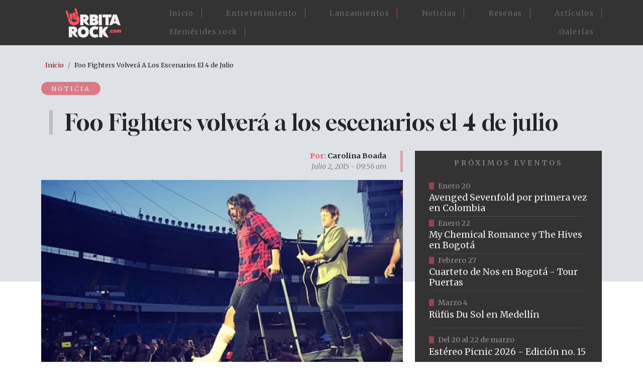

--- FILE ---
content_type: text/html; charset=UTF-8
request_url: https://orbitarock.com/2015/bandas-internacionales/foo-fighters-volvera-a-los-escenarios-el-4-de-julio
body_size: 8099
content:

<!DOCTYPE html>
<html lang="es" dir="ltr" prefix="og: https://ogp.me/ns#" class="h-100">
  <head>
    <meta charset="utf-8" />
<meta name="description" content="Por medio de sus redes sociales la agrupación estadounidense Foo Fighters anunció que volverá a los escenarios el próximo sábado 4 de Julio en Washington, y continuará con su gira por Estados Unidos tal como estaba programado." />
<meta name="abstract" content="Por medio de sus redes sociales la agrupación estadounidense Foo Fighters anunció que volverá a los escenarios el próximo sábado 4 de Julio en Washington, y continuará con su gira por Estados Unidos tal como estaba programado." />
<meta name="keywords" content="Foo Fighters" />
<link rel="canonical" href="https://orbitarock.com/2015/bandas-internacionales/foo-fighters-volvera-a-los-escenarios-el-4-de-julio" />
<meta name="robots" content="index, follow" />
<meta property="og:site_name" content="Orbitarock.com" />
<meta property="og:type" content="Noticia" />
<meta property="og:url" content="https://orbitarock.com/2015/bandas-internacionales/foo-fighters-volvera-a-los-escenarios-el-4-de-julio" />
<meta property="og:title" content="Foo Fighters volverá a los escenarios el 4 de julio" />
<meta property="og:description" content="Por medio de sus redes sociales la agrupación estadounidense Foo Fighters anunció que volverá a los escenarios el próximo sábado 4 de Julio en Washington, y continuará con su gira por Estados Unidos tal como estaba programado." />
<meta property="og:image" content="https://orbitarock.com/sites/default/files/articles2014/foo_fighters_break_leg.jpg" />
<meta name="twitter:card" content="summary_large_image" />
<meta name="twitter:description" content="Por medio de sus redes sociales la agrupación estadounidense Foo Fighters anunció que volverá a los escenarios el próximo sábado 4 de Julio en Washington, y continuará con su gira por Estados Unidos tal como estaba programado." />
<meta name="twitter:site" content="@orbitarock" />
<meta name="twitter:title" content="Foo Fighters volverá a los escenarios el 4 de julio" />
<meta name="twitter:creator" content="@orbitarock" />
<meta name="Generator" content="Drupal 10 (https://www.drupal.org)" />
<meta name="MobileOptimized" content="width" />
<meta name="HandheldFriendly" content="true" />
<meta name="viewport" content="width=device-width, initial-scale=1.0" />
<script type="application/ld+json">{
    "@context": "https://schema.org",
    "@graph": [
        {
            "@type": "NewsArticle",
            "headline": "▷ Foo Fighters volverá a los escenarios el 4 de julio",
            "name": "▷ Foo Fighters volverá a los escenarios el 4 de julio",
            "description": "Por medio de sus redes sociales la agrupación estadounidense Foo Fighters anunció que volverá a los escenarios el próximo sábado 4 de Julio en Washington, y continuará con su gira por Estados Unidos tal como estaba programado.",
            "image": {
                "@type": "ImageObject",
                "url": "/sites/default/files/articles2014/foo_fighters_break_leg.jpg"
            },
            "datePublished": "Jue, 02/07/2015 - 09:56",
            "dateModified": "Jue, 02/07/2015 - 09:56",
            "isAccessibleForFree": "True",
            "author": {
                "@type": "Person",
                "name": "Carolina Boada"
            },
            "publisher": {
                "@type": "Organization",
                "name": "Orbitarock.com",
                "logo": {
                    "@type": "ImageObject",
                    "url": "https://orbitarock.com/themes/custom/orbita2023/logo.png"
                }
            }
        }
    ]
}</script>

    <title>▷ Foo Fighters volverá a los escenarios el 4 de julio | Orbitarock</title>
    <link rel="shortcut icon" href="/sites/default/files/favicon.ico.png" type="image/png" />
    <link rel="stylesheet" media="all" href="/core/themes/stable9/css/system/components/align.module.css?t6o67u" />
<link rel="stylesheet" media="all" href="/core/themes/stable9/css/system/components/fieldgroup.module.css?t6o67u" />
<link rel="stylesheet" media="all" href="/core/themes/stable9/css/system/components/container-inline.module.css?t6o67u" />
<link rel="stylesheet" media="all" href="/core/themes/stable9/css/system/components/clearfix.module.css?t6o67u" />
<link rel="stylesheet" media="all" href="/core/themes/stable9/css/system/components/details.module.css?t6o67u" />
<link rel="stylesheet" media="all" href="/core/themes/stable9/css/system/components/hidden.module.css?t6o67u" />
<link rel="stylesheet" media="all" href="/core/themes/stable9/css/system/components/item-list.module.css?t6o67u" />
<link rel="stylesheet" media="all" href="/core/themes/stable9/css/system/components/js.module.css?t6o67u" />
<link rel="stylesheet" media="all" href="/core/themes/stable9/css/system/components/nowrap.module.css?t6o67u" />
<link rel="stylesheet" media="all" href="/core/themes/stable9/css/system/components/position-container.module.css?t6o67u" />
<link rel="stylesheet" media="all" href="/core/themes/stable9/css/system/components/reset-appearance.module.css?t6o67u" />
<link rel="stylesheet" media="all" href="/core/themes/stable9/css/system/components/resize.module.css?t6o67u" />
<link rel="stylesheet" media="all" href="/core/themes/stable9/css/system/components/system-status-counter.css?t6o67u" />
<link rel="stylesheet" media="all" href="/core/themes/stable9/css/system/components/system-status-report-counters.css?t6o67u" />
<link rel="stylesheet" media="all" href="/core/themes/stable9/css/system/components/system-status-report-general-info.css?t6o67u" />
<link rel="stylesheet" media="all" href="/core/themes/stable9/css/system/components/tablesort.module.css?t6o67u" />
<link rel="stylesheet" media="all" href="/core/themes/stable9/css/views/views.module.css?t6o67u" />
<link rel="stylesheet" media="all" href="/modules/contrib/ckeditor_accordion/css/accordion.frontend.css?t6o67u" />
<link rel="stylesheet" media="all" href="https://use.fontawesome.com/releases/v6.4.0/css/all.css" />
<link rel="stylesheet" media="all" href="https://use.fontawesome.com/releases/v6.4.0/css/v4-shims.css" />
<link rel="stylesheet" media="all" href="/core/themes/stable9/css/core/assets/vendor/normalize-css/normalize.css?t6o67u" />
<link rel="stylesheet" media="all" href="/themes/contrib/bootstrap5/css/components/action-links.css?t6o67u" />
<link rel="stylesheet" media="all" href="/themes/contrib/bootstrap5/css/components/breadcrumb.css?t6o67u" />
<link rel="stylesheet" media="all" href="/themes/contrib/bootstrap5/css/components/container-inline.css?t6o67u" />
<link rel="stylesheet" media="all" href="/themes/contrib/bootstrap5/css/components/details.css?t6o67u" />
<link rel="stylesheet" media="all" href="/themes/contrib/bootstrap5/css/components/exposed-filters.css?t6o67u" />
<link rel="stylesheet" media="all" href="/themes/contrib/bootstrap5/css/components/field.css?t6o67u" />
<link rel="stylesheet" media="all" href="/themes/contrib/bootstrap5/css/components/form.css?t6o67u" />
<link rel="stylesheet" media="all" href="/themes/contrib/bootstrap5/css/components/icons.css?t6o67u" />
<link rel="stylesheet" media="all" href="/themes/contrib/bootstrap5/css/components/inline-form.css?t6o67u" />
<link rel="stylesheet" media="all" href="/themes/contrib/bootstrap5/css/components/item-list.css?t6o67u" />
<link rel="stylesheet" media="all" href="/themes/contrib/bootstrap5/css/components/links.css?t6o67u" />
<link rel="stylesheet" media="all" href="/themes/contrib/bootstrap5/css/components/menu.css?t6o67u" />
<link rel="stylesheet" media="all" href="/themes/contrib/bootstrap5/css/components/more-link.css?t6o67u" />
<link rel="stylesheet" media="all" href="/themes/contrib/bootstrap5/css/components/pager.css?t6o67u" />
<link rel="stylesheet" media="all" href="/themes/contrib/bootstrap5/css/components/tabledrag.css?t6o67u" />
<link rel="stylesheet" media="all" href="/themes/contrib/bootstrap5/css/components/tableselect.css?t6o67u" />
<link rel="stylesheet" media="all" href="/themes/contrib/bootstrap5/css/components/tablesort.css?t6o67u" />
<link rel="stylesheet" media="all" href="/themes/contrib/bootstrap5/css/components/textarea.css?t6o67u" />
<link rel="stylesheet" media="all" href="/themes/contrib/bootstrap5/css/components/ui-dialog.css?t6o67u" />
<link rel="stylesheet" media="all" href="/themes/contrib/bootstrap5/css/components/messages.css?t6o67u" />
<link rel="stylesheet" media="all" href="/themes/contrib/bootstrap5/css/style.css?t6o67u" />
<link rel="stylesheet" media="all" href="/themes/contrib/bootstrap5/dist/icons/1.11.0/font/bootstrap-icons.css?t6o67u" />
<link rel="stylesheet" media="all" href="/themes/custom/orbita2023/css/style.css?t6o67u" />
<link rel="stylesheet" media="all" href="/themes/custom/orbita2023/css/estilosM.css?t6o67u" />

    
  </head>
  
   <script>
    
	  (function(i,s,o,g,r,a,m){i['GoogleAnalyticsObject']=r;i[r]=i[r]||function(){
	  (i[r].q=i[r].q||[]).push(arguments)},i[r].l=1*new Date();a=s.createElement(o),
	  m=s.getElementsByTagName(o)[0];a.async=1;a.src=g;m.parentNode.insertBefore(a,m)
	  })(window,document,'script','https://www.google-analytics.com/analytics.js','ga');
	  ga('create', 'UA-3599876-8', 'auto');
	  ga('send', 'pageview');
	</script>

    <script async src="https://pagead2.googlesyndication.com/pagead/js/adsbygoogle.js?client=ca-pub-1712522659803458"
     crossorigin="anonymous"></script>
     
  <body class="path-node page-node-type-article   d-flex flex-column h-100">
        <div class="visually-hidden-focusable skip-link p-3 container">
      <a href="#main-content" class="p-2">
        Pasar al contenido principal
      </a>
    </div>
    
      <div class="dialog-off-canvas-main-canvas d-flex flex-column h-100" data-off-canvas-main-canvas>
    

<header>
  

    <nav class="navbar navbar-expand-lg navbar-dark text-light bg-dark">
    <div class="container d-flex">
        <div class="region region-nav-branding">
    <div id="block-orbita2023-branding" class="px-5 block block-system block-system-branding-block">
  
    
  <div class="navbar-brand d-flex align-items-center">

    <a href="/" title="Inicio" rel="home" class="site-logo d-block">
    <img src="/sites/default/files/logo-orbitarock.png" alt="Inicio" />
  </a>
  
  <div>
    
      </div>
</div>
</div>

  </div>


      <button class="navbar-toggler collapsed" type="button" data-bs-toggle="collapse"
              data-bs-target="#navbarSupportedContent" aria-controls="navbarSupportedContent"
              aria-expanded="false" aria-label="Toggle navigation">
        <span class="navbar-toggler-icon"></span>
      </button>

      <div class="collapse navbar-collapse justify-content-md-end" id="navbarSupportedContent">
          <div class="region region-nav-main">
    <nav role="navigation" aria-labelledby="block-orbita2023-main-navigation-menu" id="block-orbita2023-main-navigation" class="menu-home block block-menu navigation menu--main">
            
  <h5 class="visually-hidden" id="block-orbita2023-main-navigation-menu">Main navigation</h5>
  

        
            <ul data-block="nav_main" class="navbar-nav justify-content-end flex-wrap nav-level-0">
                    <li class="nav-item">
          <a href="/" class="nav-link" data-drupal-link-system-path="&lt;front&gt;">Inicio</a>
      </li>

                    <li class="nav-item">
          <a href="/entretenimiento" class="nav-link" data-drupal-link-system-path="node/7171">Entretenimiento</a>
      </li>

                    <li class="nav-item">
          <a href="/lanzamientos" class="nav-link" data-drupal-link-system-path="node/7173">Lanzamientos</a>
      </li>

                    <li class="nav-item">
          <a href="/noticia" class="nav-link" data-drupal-link-system-path="node/7168">Noticias</a>
      </li>

                    <li class="nav-item">
          <a href="/resenas" class="nav-link" data-drupal-link-system-path="node/7172">Reseñas</a>
      </li>

                    <li class="nav-item">
          <a href="/articulos" class="nav-link" data-drupal-link-system-path="node/7170">Artículos</a>
      </li>

                    <li class="nav-item">
          <a href="/efemerides-rock" class="nav-link" data-drupal-link-system-path="node/7175">Efemérides rock</a>
      </li>

                    <li class="nav-item">
          <a href="/galerias" class="nav-link" data-drupal-link-system-path="node/7176">Galerías</a>
      </li>

        </ul>
  



  </nav>

  </div>

        
      </div>
    </div>
  </nav>
  
</header>
<div class"container-fluid">            <div class="region region-fluido-superior">
    <div id="block-bloquefluidoheader" class="block block-block-content block-block-content792abf15-fdc6-4c83-b412-ceb709c96ee0">
  
    
      
            <div class="clearfix text-formatted field field--name-body field--type-text-with-summary field--label-hidden field__item"><div class="blheader-fluid">
</div></div>
      
  </div>

  </div>

 </div>
<main role="main">
  <a id="main-content" tabindex="-1"></a>
  
  
  

  <div class="container">
            <div class="region region-breadcrumb">
    <div id="block-orbita2023-breadcrumbs" class="container p-2 block block-system block-system-breadcrumb-block">
  
    
        <nav aria-label="breadcrumb">
    <h2 id="system-breadcrumb" class="visually-hidden">Sobrescribir enlaces de ayuda a la navegación</h2>
    <ol class="breadcrumb">
          <li class="breadcrumb-item">
                  <a href="/">Inicio</a>
              </li>
          <li class="breadcrumb-item">
                  Foo Fighters Volverá A Los Escenarios El 4 de Julio
              </li>
        </ol>
  </nav>

  </div>

  </div>

        <div class="row g-0">
            <div class="order-1 order-lg-2 col-12">
          <div class="region region-content">
    <div data-drupal-messages-fallback class="hidden"></div>
<div id="block-orbita2023-page-title" class="container block block-core block-page-title-block">
  
    
      
<h1><span class="field field--name-title field--type-string field--label-hidden">Foo Fighters volverá a los escenarios el 4 de julio</span>
</h1>


  </div>
<div id="block-orbita2023-content" class="block block-system block-system-main-block">
  
    
      <div data-history-node-id="4050" class="node node--type-article node--view-mode-full ds-1col clearfix">

  

  
<div  class="gnews1 col-12">
    
<div  class="label-art">
    
      <div class="field field--name-field-tipo-de-contenido field--type-entity-reference field--label-hidden field__items">
              <div class="field__item"><a href="/taxonomy/term/861" hreflang="es">Noticia</a></div>
          </div>
  
  </div>
            <div class="field field--name-node-title field--type-ds field--label-hidden field__item"><h1 class="tit-art">
  Foo Fighters volverá a los escenarios el 4 de julio
</h1>
</div>
      
  </div>
<div  class="gnews2 col-12 d-flex flex-wrap justify-content-between">
    
<div  class="gnews2-1 col-lg-8 col-md-9 col-12 row">
    
<div  class="gdate02 mb-3 row">
    
            <div class="field field--name-node-author field--type-ds field--label-hidden field__item">Carolina Boada</div>
      
            <div class="field field--name-node-post-date field--type-ds field--label-hidden field__item">Julio 2, 2015 - 09:56 am</div>
      
  </div>
            <div class="field field--name-field-image field--type-image field--label-hidden field__item">  <img loading="lazy" src="/sites/default/files/styles/830_ancho/public/articles2014/foo_fighters_break_leg.jpg.webp?itok=JtQPgThU" width="830" height="481" alt="Dave Grohl con su pierna rota en el concierto en Suecia el 12 de junio" title="Dave Grohl con su pierna rota en el concierto en Suecia el 12 de junio" class="img-fluid image-style-_30-ancho" />


</div>
      
<div  class="cont-art col-lg-9 col-md-10 col-12 mx-auto pt-lg-4 pt-md-3 pt-2">
    
            <div class="clearfix text-formatted field field--name-body field--type-text-with-summary field--label-hidden field__item"><p>Por medio de sus redes sociales la agrupación estadounidense <strong>Foo Fighters anunció que volverá a los escenarios el próximo sábado 4 de Julio</strong> en Washington, y continuará con su gira por Estados Unidos tal como estaba programado.</p>
<p><strong>Foo Fighters</strong> canceló algunas fechas de su gira europea, incluyendo su presentación como artista principal en el Festival Glastonbury el pasado 28 de junio, debido a que el pasado 12 de junio en el concierto que se realizaba en Gotemburgo (Suecia) <strong>Dave Grohl </strong>sufrió una caida del escenario y rompió su pierna. Aunque en silla de ruedas el artista terminó dicho concierto, posteriormente tuvo que mantenerse en recuperación.</p>
<p>Aquí el video en que <strong>Dave Grohl</strong> cae del escenario en Suecia mientras interpretaba "<em><strong>Monkey Wrench</strong></em>"</p>
<p style="text-align: center;">
<iframe src="http://www.youtube.com/embed/oCbszT0g52k" frameborder="0" width="425" height="350"></iframe></p>
</div>
      
  </div>
  <div class="field field--name-field-tags field--type-entity-reference field--label-inline clearfix">
    <div class="field__label">En esta nota</div>
          <div class="field__items">
              <div class="field__item"><a href="/foo-fighters" hreflang="es">Foo Fighters</a></div>
              </div>
      </div>

            <div class="field field--name-dynamic-block-fieldnode-bloque-contenidos-relacionados-i field--type-ds field--label-hidden field__item"><div class="views-element-container"><div class="my-4 vartrel view view-internas-contenido-relacionado view-id-internas_contenido_relacionado view-display-id-block_1 js-view-dom-id-6bddca0b7312323139d6644ebe438fcfeba405fbe2b97d5657bb4e85c3697aa7">
  
    
      
      <div class="view-content row">
          <div class="col-lg-6 col-md-6 col-12 mb-3 position-relative scale px-lg-2 px-md-2 px-0 views-row"><div class="views-field views-field-nothing"><span class="field-content"><div class="artrel01 d-flex">
<div class="col-6 position-relative artrel02">
<div class="position-absolute artrel-tp">Noticia</div>
<div class="w100 artrel-img overflow-hidden">  <a href="/noticia/black-pumas-colombia-2024" hreflang="es"><img loading="lazy" src="/sites/default/files/styles/225_x_150/public/images/black-pumas-colombia-2024.jpg.webp?itok=_bXqZD7-" width="225" height="150" alt="Black Pumas llega a Bogotá con su nuevo disco &quot;Chronicles of a Diamond&quot;" title="Black Pumas llega a Bogotá con su nuevo disco &quot;Chronicles of a Diamond&quot;" class="img-fluid image-style-_25-x-150" />

</a>
</div>
</div>
<div class="col-6 artrel-info">
<div class="artrel-dt px-2"><time datetime="2024-01-18T15:10:38-05:00" class="datetime">Enero 18   2024</time>
</div>
<div class="artrel-tit mt-2"><h3><a href="/noticia/black-pumas-colombia-2024" hreflang="es">Black Pumas llega a Bogotá con su nuevo disco &quot;Chronicles of a Diamond&quot;</a></h3></div>
</div>
<div class="no-link"><a href="/noticia/black-pumas-colombia-2024" hreflang="es">vista</a></div>
</div></span></div></div>
    <div class="col-lg-6 col-md-6 col-12 mb-3 position-relative scale px-lg-2 px-md-2 px-0 views-row"><div class="views-field views-field-nothing"><span class="field-content"><div class="artrel01 d-flex">
<div class="col-6 position-relative artrel02">
<div class="position-absolute artrel-tp">Noticia</div>
<div class="w100 artrel-img overflow-hidden">  <a href="/noticia/the-town-2023-the-chainsmokers" hreflang="es"><img loading="lazy" src="/sites/default/files/styles/225_x_150/public/articulos_2016/the_town_line_up.jpg.webp?itok=BK1kkVmu" width="225" height="150" alt="The Town completa su line up para la edición 2023" title="The Town completa su line up para la edición 2023" class="img-fluid image-style-_25-x-150" />

</a>
</div>
</div>
<div class="col-6 artrel-info">
<div class="artrel-dt px-2"><time datetime="2023-04-18T18:49:39-05:00" class="datetime">Abril 18   2023</time>
</div>
<div class="artrel-tit mt-2"><h3><a href="/noticia/the-town-2023-the-chainsmokers" hreflang="es">The Town 2023 completa su cartel con The Chainsmokers</a></h3></div>
</div>
<div class="no-link"><a href="/noticia/the-town-2023-the-chainsmokers" hreflang="es">vista</a></div>
</div></span></div></div>
    <div class="col-lg-6 col-md-6 col-12 mb-3 position-relative scale px-lg-2 px-md-2 px-0 views-row"><div class="views-field views-field-nothing"><span class="field-content"><div class="artrel01 d-flex">
<div class="col-6 position-relative artrel02">
<div class="position-absolute artrel-tp">Noticia</div>
<div class="w100 artrel-img overflow-hidden">  <a href="/noticia/foo-fighters-the-town" hreflang="es"><img loading="lazy" src="/sites/default/files/styles/225_x_150/public/articulos_2016/foo-fighters-ph-renan-olivetti.jpg.webp?itok=RswFPHH4" width="225" height="150" alt="Dave Grohl de Foo Fighters Ph. Renan Olivetti - Prensa The Town" title="Dave Grohl de Foo Fighters Ph. Renan Olivetti - Prensa The Town" class="img-fluid image-style-_25-x-150" />

</a>
</div>
</div>
<div class="col-6 artrel-info">
<div class="artrel-dt px-2"><time datetime="2023-01-13T08:11:30-05:00" class="datetime">Enero 13   2023</time>
</div>
<div class="artrel-tit mt-2"><h3><a href="/noticia/foo-fighters-the-town" hreflang="es">Foo Fighters confirma su participación en The Town 2023 en Brasil</a></h3></div>
</div>
<div class="no-link"><a href="/noticia/foo-fighters-the-town" hreflang="es">vista</a></div>
</div></span></div></div>
    <div class="col-lg-6 col-md-6 col-12 mb-3 position-relative scale px-lg-2 px-md-2 px-0 views-row"><div class="views-field views-field-nothing"><span class="field-content"><div class="artrel01 d-flex">
<div class="col-6 position-relative artrel02">
<div class="position-absolute artrel-tp">Noticia</div>
<div class="w100 artrel-img overflow-hidden">  <a href="/efemerides-rock/11-al-17-de-enero-de-2021" hreflang="es"><img loading="lazy" src="/sites/default/files/styles/225_x_150/public/articulos_2016/dave_grohl_0.jpg.webp?itok=tOtyzv0Q" width="225" height="150" alt="Dave Grohl de Foo Fighters celebra su cumpleaños el 14 de enero" title="Dave Grohl de Foo Fighters celebra su cumpleaños el 14 de enero" class="img-fluid image-style-_25-x-150" />

</a>
</div>
</div>
<div class="col-6 artrel-info">
<div class="artrel-dt px-2"><time datetime="2021-01-10T21:38:59-05:00" class="datetime">Enero 10   2021</time>
</div>
<div class="artrel-tit mt-2"><h3><a href="/efemerides-rock/11-al-17-de-enero-de-2021" hreflang="es">Efemérides rock del 11 al 17 de enero de 2021</a></h3></div>
</div>
<div class="no-link"><a href="/efemerides-rock/11-al-17-de-enero-de-2021" hreflang="es">vista</a></div>
</div></span></div></div>

    </div>
  
          </div>
</div>
</div>
      
  </div>
<div  class="gnews2-2 col-lg-4 col-md-3 col-12">
    
            <div class="field field--name-dynamic-block-fieldnode-interna-eventos field--type-ds field--label-hidden field__item"><div class="views-element-container"><div class="vev-int py-3 view view-internas-proximos-eventos view-id-internas_proximos_eventos view-display-id-block_1 js-view-dom-id-9a3fa07f57686b64ce496fbec37c7feb7bc1500cc815debb9e07adef787f8ef8">
  
    
      <div class="view-header">
      <h2 class="text-center">Próximos eventos</h2>

    </div>
      
      <div class="view-content row">
          <div class="position-relative views-row"><div class="views-field views-field-nothing"><span class="field-content"><div class="px-3 evint01 d-flex align-items-center">
<div>
<div class="evdate2">Enero 20</div>
<div class="evtitle2"><h3>Avenged Sevenfold por primera vez en Colombia</h3></div>
</div>
<div class="no-link"><a href="https://www.tuboleta.com/es/eventos/avenged-sevenfold-life-dream-latin-america-tour-bogota-2025" target="_blank">https://www.tuboleta.com/es/eventos/avenged-sevenfold-life-dream-latin-america-tour-bogota-2025</a></div>
</div></span></div></div>
    <div class="position-relative views-row"><div class="views-field views-field-nothing"><span class="field-content"><div class="px-3 evint01 d-flex align-items-center">
<div>
<div class="evdate2">Enero 22</div>
<div class="evtitle2"><h3>My Chemical Romance y The Hives en Bogotá</h3></div>
</div>
<div class="no-link"><a href="https://www.ticketmaster.co/event/my-chemical-romance" target="_blank">https://www.ticketmaster.co/event/my-chemical-romance</a></div>
</div></span></div></div>
    <div class="position-relative views-row"><div class="views-field views-field-nothing"><span class="field-content"><div class="px-3 evint01 d-flex align-items-center">
<div>
<div class="evdate2">Febrero 27</div>
<div class="evtitle2"><h3>Cuarteto de Nos en Bogotá - Tour Puertas</h3></div>
</div>
<div class="no-link"><a href="https://tuboleta.com/es/eventos/cuarteto-de-nos-tour-puertas" target="_blank">https://tuboleta.com/es/eventos/cuarteto-de-nos-tour-puertas</a></div>
</div></span></div></div>
    <div class="position-relative views-row"><div class="views-field views-field-nothing"><span class="field-content"><div class="px-3 evint01 d-flex align-items-center">
<div>
<div class="evdate2">Marzo 4</div>
<div class="evtitle2"><h3>Rüfüs Du Sol en Medellín</h3></div>
</div>
<div class="no-link"><a href="https://www.ticketmaster.co/event/rufus-du-sol-medellin" target="_blank">https://www.ticketmaster.co/event/rufus-du-sol-medellin</a></div>
</div></span></div></div>
    <div class="position-relative views-row"><div class="views-field views-field-nothing"><span class="field-content"><div class="px-3 evint01 d-flex align-items-center">
<div>
<div class="evdate2">Del 20 al 22 de marzo</div>
<div class="evtitle2"><h3>Estéreo Picnic 2026 - Edición no. 15</h3></div>
</div>
<div class="no-link"><a href="https://www.ticketmaster.co/event/festival-estereo-picnic-2026" target="_blank">https://www.ticketmaster.co/event/festival-estereo-picnic-2026</a></div>
</div></span></div></div>

    </div>
  
            <div class="view-footer">
      <div class="d-flex justify-content-center mt-5 but02">
<a href="https://orbitarock.com/eventos" class="btn btn-success">Más eventos</a>
</div>

    </div>
    </div>
</div>
</div>
      
            <div class="field field--name-dynamic-block-fieldnode-bloque-banner-lateral field--type-ds field--label-hidden field__item"><div class="views-element-container"><div class="vbann01 w100 g-2 view view-banners-publicitarios view-id-banners_publicitarios view-display-id-block_1 js-view-dom-id-2271b48d825c5fafb8fcacc3179710fde7a538c945fd5587df456393544bf869">
  
    
      
  
          </div>
</div>
</div>
      
            <div class="field field--name-dynamic-block-fieldnode-bloque-lateral-articulos field--type-ds field--label-hidden field__item"><div class="views-element-container"><div class="vlatnews-int mt-2 pt-3 view view-internas-articulos-bloque-derecho view-id-internas_articulos_bloque_derecho view-display-id-block_1 js-view-dom-id-a1be59d038e9803253b9c99c0353b61c4e549ebb160a8a7d15a019f453d138e7">
  
    
      
      <div class="view-content row">
          <div class="pb-3 mb-3 position-relative scale views-row"><div class="views-field views-field-nothing"><span class="field-content"><div class="nlat-int d-flex position-relative">
<div class="nlat-int1 col-4 m-0 p-0 overflow-hidden">  <img loading="lazy" src="/sites/default/files/styles/142px_x_129/public/images/love_of_lesbian_2025.jpeg.webp?itok=AeZ9KpC5" width="142" height="129" alt="Lika Nova y Ruido D Fondo serán los invitados de Love Of Lesbian en Bogotá" title="Lika Nova y Ruido D Fondo serán los invitados de Love Of Lesbian en Bogotá" class="img-fluid image-style-_42px-x-129" />


</div>
<div class="nlat-int2 d-flex align-items-center col-8 m-0 p-0"><h3>Lika Nova y Ruido D Fondo serán los invitados de Love Of Lesbian en Bogotá</h3></div>
<div class="no-link"><a href="/noticia/lika-nova-love-lesbian-bogota" hreflang="es">vista</a></div>
</div></span></div></div>
    <div class="pb-3 mb-3 position-relative scale views-row"><div class="views-field views-field-nothing"><span class="field-content"><div class="nlat-int d-flex position-relative">
<div class="nlat-int1 col-4 m-0 p-0 overflow-hidden">  <img loading="lazy" src="/sites/default/files/styles/142px_x_129/public/images/ace-frehley-kiss.jpg.webp?itok=55gMidQ1" width="142" height="129" alt="Murió Ace Frehley, primer guitarrista de KISS y figura clave del rock de los 70&#039;s" title="Murió Ace Frehley, primer guitarrista de KISS y figura clave del rock de los 70&#039;s" class="img-fluid image-style-_42px-x-129" />


</div>
<div class="nlat-int2 d-flex align-items-center col-8 m-0 p-0"><h3>Murió Ace Frehley, primer guitarrista de KISS y figura clave del rock de los 70&#039;s</h3></div>
<div class="no-link"><a href="/noticia/murio-ace-frehley-primer-guitarrista-de-kiss-y-figura-clave-del-rock-de-los-70s" hreflang="es">vista</a></div>
</div></span></div></div>

    </div>
  
          </div>
</div>
</div>
      
  </div>
  </div>

</div>


  </div>

  </div>

      </div>
          </div>
  </div>

</main>
<div class"container-fluid">          
 </div>
<footer class="mt-auto     ">
  <div class="container">
      <div class="region region-footer">
    <div id="block-orbita2023-footerinfo" class="max-1320 block block-block-content block-block-content33d1f102-32c0-4aa6-9462-099f31e450f7">
  
    
      
            <div class="clearfix text-formatted field field--name-body field--type-text-with-summary field--label-hidden field__item"><div class="container pt-4 d-flex flex-wrap ftbog p-0">
<div class="col-lg-4 col-md-4 col-12">
<div class="logobog01 mb-3 col-lg-11 mb-lg-5 mb-md-4 mb-4 w100">
<div class="col-lg-5 col-md-6 col-4 logo-ft"><img src="https://orbitarock.com/sites/default/files/images/logo03-12.png" alt="Orbitarock.com"></div>
</div>
</div>
<div class="col-lg-4 col-md-4 col-12">
<h2>Orbitarock.com</h2>
<ul>
<li>Dirección: Cra. 20 No. 53b - 58, Bogotá, D.C., - Colombia.</li>
</ul>
<div class="redes-sociales">
<div class="pb-3"><a href="https://www.facebook.com/orbitarockcolombia/"><img class="icono-redes" src="https://orbitarock.com/sites/default/files/images/facebook.svg"></a><a class="btn-low px-2" href="https://www.facebook.com/orbitarockcolombia/" target="_blank" rel="noopener" title="Facebook Orbitarock">Orbitarock.com</a><a href="https://twitter.com/Orbitarock"><img class="icono-redes" src="https://orbitarock.com/sites/default/files/images/twitter.svg"></a><a class="btn-low px-2" href="https://twitter.com/Orbitarock" target="_blank" title="Twitter Orbitarock">Orbitarock</a><a href="https://www.instagram.com/orbitarock/" target="_blank"><img class="icono-redes" src="https://orbitarock.com/sites/default/files/images/instagram.svg"></a><a class="btn-low px-2" href="https://www.instagram.com/orbitarock/" rel="noopener" target="_blank" title="Instagram Orbitarock">Orbitarock</a></div>
</div>
</div>
<div class="col-lg-4 col-md-4 col-12">
<h2>Contacto</h2>
<ul>
<li>Teléfono: +57 304 634 17 59</li>
<li>Correo de contacto: <a href="mailto:contacto@orbitarock.com">contacto@orbitarock.com</a></li>
<li>Prensa y publicaciones: <a href="mailto:prensa@orbitarock.com">prensa@orbitarock.com</a></li>
<li>Comercial y pauta: <a href="mailto:comercial@orbitarock.com">comercial@orbitarock.com</a></li>
</ul>
</div>
</div>
</div>
      
  </div>

  </div>

  </div>
</footer>

  </div>

    
    <script type="application/json" data-drupal-selector="drupal-settings-json">{"path":{"baseUrl":"\/","pathPrefix":"","currentPath":"node\/4050","currentPathIsAdmin":false,"isFront":false,"currentLanguage":"es"},"pluralDelimiter":"\u0003","suppressDeprecationErrors":true,"ckeditorAccordion":{"accordionStyle":{"collapseAll":null,"keepRowsOpen":null,"animateAccordionOpenAndClose":1,"openTabsWithHash":1,"allowHtmlInTitles":0}},"field_group":{"html_element":{"mode":"default","context":"view","settings":{"classes":"label-art","show_empty_fields":false,"id":"","element":"div","show_label":false,"label_element":"h3","label_element_classes":"","attributes":"","effect":"none","speed":"fast"}}},"user":{"uid":0,"permissionsHash":"e3ea9c54d5fbc06a699419558efdaf89f2f56228ee77940b990f5af8c37a6e00"}}</script>
<script src="/core/assets/vendor/once/once.min.js?v=1.0.1"></script>
<script src="/sites/default/files/languages/es_hV5Yv7fGBE9TDTWAZHImJGYNkMbOWLENbE9VXcdL8cA.js?t6o67u"></script>
<script src="/core/misc/drupalSettingsLoader.js?v=10.4.6"></script>
<script src="/core/misc/drupal.js?v=10.4.6"></script>
<script src="/core/misc/drupal.init.js?v=10.4.6"></script>
<script src="/sites/default/files/asset_injector/js/aparecer_menu_home-9b0b91838527d8bf480d9d06ea6f0995.js?t6o67u"></script>
<script src="/themes/contrib/bootstrap5/dist/bootstrap/5.3.3/dist/js/bootstrap.bundle.js?v=5.3.3"></script>
<script src="/modules/contrib/ckeditor_accordion/js/accordion.frontend.min.js?t6o67u"></script>

  </body>
</html>


--- FILE ---
content_type: text/html; charset=utf-8
request_url: https://www.google.com/recaptcha/api2/aframe
body_size: 264
content:
<!DOCTYPE HTML><html><head><meta http-equiv="content-type" content="text/html; charset=UTF-8"></head><body><script nonce="EZ8ungTgns5ibvdSS9b3iA">/** Anti-fraud and anti-abuse applications only. See google.com/recaptcha */ try{var clients={'sodar':'https://pagead2.googlesyndication.com/pagead/sodar?'};window.addEventListener("message",function(a){try{if(a.source===window.parent){var b=JSON.parse(a.data);var c=clients[b['id']];if(c){var d=document.createElement('img');d.src=c+b['params']+'&rc='+(localStorage.getItem("rc::a")?sessionStorage.getItem("rc::b"):"");window.document.body.appendChild(d);sessionStorage.setItem("rc::e",parseInt(sessionStorage.getItem("rc::e")||0)+1);localStorage.setItem("rc::h",'1766757630335');}}}catch(b){}});window.parent.postMessage("_grecaptcha_ready", "*");}catch(b){}</script></body></html>

--- FILE ---
content_type: text/css
request_url: https://orbitarock.com/themes/custom/orbita2023/css/estilosM.css?t6o67u
body_size: 7397
content:

@import url('https://fonts.googleapis.com/css2?family=Gloock&family=Merriweather:ital,wght@0,300;0,400;0,700;0,900;1,300;1,400;1,700;1,900&display=swap');

:root {
  --font1:'Gloock', serif;
  --font2:'Merriweather', serif;
  --negro:#333333;
  --rojo:#FC5362;
  --naranja:#FC7849; 
  --blancohueso:#F2F0F0;
  --blanco:#ffffff;
  --rojolinks:#b50000;
  --negrotransp:#0000007a;
  --color1:#fc5362;
  --color2:#ffe3e3;
  --color3:#a50c29;
  --color4:#333333;
  --color5:#6d6d6d;
  --color6:#b0b0b0;
  --color7:#d1d1d1;
  --color8:#e7e7e7;
  --color1esp: #2F124C;
  --color2esp: #EB950E;
  --color3esp: #F0D29C;
  --color4esp: #171717;
}

h6, .h6, h5, .h5, h4, .h4, h3, .h3, h2, .h2, h1, .h1  {
    font-family: var(--font1);
}

.container-fluid {
    padding:0;
}

.region-content {
    padding: 0;
}

body {
    font-family: var(--font2);
}

a {
    color: var(--rojolinks);
}

.bg-negro {
    background-color: var(--negro);
}

.bg-rojo {
    background-color: var(--rojo);
}

.bg-color2 {
    background-color: var(--color2);
}

.bg-color8 {
   background-color: var(--color8); 
}


.bg-color5 {
   background-color: var(--color5); 
}

.fuente1 {
    font-family:var(--font1);
}
.fuente2 {
   font-family: var(--font2);
}

.color5 {
    color:var(--color5);
}

.negro {
    color:var(--negro)
}

.rojo {
    color:var(--rojo)
}

.naranja {
    color:var(--naranja)
}

.blancohueso {
    color:var(--blancohueso)
}

.color2 {
    color:var(--color2);
}


.white {
   color:#f6f6f6;
}


.bg-esp1 {
    background-color: var(--color1esp);
}
.bg-esp2 {
    background-color: var(--color2esp);
}
.bg-esp3 {
    background-color: var(--color3esp);
}
.bg-esp4 {
    background-color: var(--color4esp);
}
.bg-esp5 {
    background-color: var(--color5esp);
}

.coloresp1 {
    color: var(--color1esp);
}
.coloresp2 {
    color: var(--color2esp);
}
.coloresp3 {
    color: var(--color3esp);
}
.coloresp4 {
    color: var(--color4esp);
}
.coloresp5 {
    color: var(--color5esp);
}




h2 a, h1 a, h3 a {
    text-decoration: none;
}

.w100 img {
    width: 100%;
    height: auto;
}

.max-1320 {
    max-width: 1320px;
    margin-left: auto;
    margin-right: auto;
}

.navbar {
     display: block;
     position: fixed;
    width: 100%;
    z-index: 1;
    opacity: 0; /* Inicialmente completamente transparente */
    max-height: 0; /* Inicialmente con altura cero */
    overflow: hidden;
    transition: opacity 0.2s ease, max-height 0.2s ease;
    background-color: var(--color4) !important;
}

.page-node-type-article #block-orbita2023-page-title,
.page-node-type-page #block-orbita2023-page-title,
.page-node-type-galeria #block-orbita2023-page-title
{
    display: none;
}

.blheader-fluid {
    background-color: var(--bs-gray-300);
    height: 30rem;
    margin-bottom: -28rem;
}

.new1-title a {
        color: var(--blanco);
    font-size: 2.1rem;
    letter-spacing: 0.5px;
    transition: .3s;
}

.region-fluido-superior {
    margin-top: 5rem;
}

 p a:hover,  h2 a:hover , h3 a:hover  {
        opacity: .6;
        color: unset;
}

.new1-title a:hover  {
        opacity: .7;
        color: var(--blancohueso);
}

h2 a, h3 a {
    color:var(--negro);
    transition: ease .5s;
}

h2 {
    font-size: 1.7rem;
    line-height: 1.2;
}

.new1-body p,
.new2-body p,
.new3-body p,
.new-home2 .new-txt p,
.new-home2 .new-tit h2{
        text-overflow: ellipsis;
    display: -webkit-box;
    overflow: hidden;
    -webkit-box-orient: vertical;
    margin-bottom: 0;
}

.new1-body p,
.new2-body p,
.new-home2 .new-txt p{
    -webkit-line-clamp: 4;
}

.new3-body p{
    -webkit-line-clamp: 3;
}

.new-home2 .new-tit h2 {
     -webkit-line-clamp: 3;
}

.new1-body p{
    color: var(--blancohueso);
}

.new1-date {
    color: var(--blancohueso);
    font-style: italic;
    font-size: .8rem;
    opacity: .7;
}

.new1-info::after, .box3-ndest::after, .view-home-1::after, .view-home-2::after, .new-home3::after {
  position:absolute;
  height:5%;
  width:40%;
  right:30%;
  content:"";
  border-bottom: 1px solid var(--rojo);
  transition:ease .5s;
  opacity:.6;
  bottom:0;
}

.box3-ndest::after,
.new-home3::after{
  width:30%;
  right:35%;
}
.new1-info::after {
  width:40%;
  right:30%;
}

.news-box2::after {
    position: absolute;
    height: 5%;
    width: 50%;
    right: 25%;
    content: "";
    border-bottom: 1px solid var(--rojo);
    transition: ease .5s;
    bottom: 0;
}

.new-dest:hover .new1-info::after, .new-dest3:hover .box3-ndest::after, .new-home3:hover::after {
  width:50%;
  right:25%;
opacity:1;
}



.new2-date,
.new3-date,
.artrel-dt{
    font-size: .8rem;
    font-style: italic;
    opacity: .7;
    border-left: 10px solid var(--rojo);
}

.news-box2 {
    padding-bottom: 3rem;
}
.btn-success {
    --bs-btn-color: var(--rojo);
    --bs-btn-bg: none;
    --bs-btn-border-color: var(--rojo);
    --bs-btn-hover-color: #fff;
    --bs-btn-hover-bg: var(--rojo);
    --bs-btn-hover-border-color: var(--rojo);
    --bs-btn-focus-shadow-rgb: 60, 153, 110;
    --bs-btn-active-color: #fff;
    --bs-btn-active-bg: var(--rojo);
    --bs-btn-active-border-color: var(--rojo);
    --bs-btn-active-shadow: inset 0 3px 5px rgba(0, 0, 0, 0.125);
    --bs-btn-disabled-color: #fff;
    --bs-btn-disabled-bg: var(--rojo);
    --bs-btn-disabled-border-color: var(--rojo);
}

.but-white .btn-success {
    --bs-btn-color: white;
    --bs-btn-bg: none;
    --bs-btn-border-color: white;
}


.btn
{
    --bs-btn-padding-y: 0.2rem;
    --bs-btn-font-size: .8rem;
    --bs-btn-border-radius: 12px;
    }
    
    .info-ef p {
        opacity: .5;
    }
    
    .date-ef {
    font-size: 1.9rem;
    color: var(--naranja);
    }
    
    .box-ef2 {
            border-bottom: 1px inset;
    }
.cont-art p, .cont-art li {
  font-size:1.1rem
}

.cont-art p {
    margin-bottom: 1.7rem;
    line-height: 1.7;
}
.cont-art ul {
   margin-bottom: 1.7rem; 
}

.cont-art li {
     margin-bottom: 1.7rem;
} 
.cont-art h2 {
  font-size:1.8rem;
  margin:2.5rem 0 1.8rem
}
.tit-art {
        font-size: 2.8rem;
    border-left: 7px solid #33333333;
    padding-left: 1.5rem;
    line-height: 1.1;
    margin: 2rem 1rem;
}
.gnews2-1 img {
    width: 100%;
    height: auto;
}

.label-art a {
  background-color: var(--bs-danger);
  padding: 5px 20px;
  border-radius: 15px;
  color: var(--blancohueso);
  text-decoration: none;
  opacity: .6;
  text-transform: uppercase;
  font-size: .8rem;
  letter-spacing:3px;
  transition: ease .5s;
}

.label-art a:hover, .field--name-field-tags .field__items .field__item a:hover,
.page-node-type-galeria .field--name-field-tags .field__item a:hover{
 opacity: 1;
}

.label-art {
  margin-bottom:1rem
}

.breadcrumb {
      font-size: .8rem;
   
}

.breadcrumb a {
  text-decoration:none;
   
}

.page-node-type-article #block-orbita2023-page-title {
    display: none;
}

.breadcrumb a:hover {
    opacity: 1;
  color:var(--bs-danger)
}

.gdate02 {
    text-align: right;
    font-size:.9rem;
    border-right: 5px solid #fc536285;
    padding-right: 1rem;
}

 
.gdate02 .field--name-node-author:before {
  content:"Por: ";
  color:var(--rojo);
}

.page-node-type-galeria .gdate02 .field--name-node-author:before {
  content:"Fotografías: ";
  color:var(--rojo);
}

.gdate02 .field--name-node-author {
  font-weight:600;
}

.gdate02 .field--name-node-post-date {
  font-style:italic;
  opacity:0.5
}
.no-link{
    position: absolute;
    width: 100%;
    height: 100%;
    top: 0;
    left: 0;
    z-index: 2;
}
.no-link a{
    display: block;
    text-indent: -99999px;
    width: 100%;
    height: 100%;
    top: 0;
}

.nlat-int2 h3 {
  font-size:1rem;
  font-weight: 400;
  font-family: var(--font2);
      padding-left: 1rem;
}

.field--name-dynamic-block-fieldnode-bloque-lateral-articulos {
  position:sticky;
  top:1rem;
}

.vlatnews-int .views-row::before {
    content: "";
    position: absolute;
    bottom: 0;
    height: 1rem;
    border-bottom: 1px inset;
    width: 80%;
    right: 10%;
}

.vlatnews-int .views-row:last-child::before {
  border:none;
}

.nlat-int:hover {
    background-color: var(--bs-gray-100);
}

.field--name-dynamic-block-fieldnode-interna-eventos {
    background-color: var(--negro);
    margin-bottom: 1.5rem;
}

.field--name-dynamic-block-fieldnode-interna-eventos .view-content {
    margin-left: 0;
    margin-right: 0;
}
.evint01 h3 {
  font-size: 1.1rem;
  color: var(--blancohueso);
  font-family: var(--font2);
      margin-bottom: 0;
}

.vev-int .views-row:hover {
    background-color: #494949;
}
.evint01 {
    height: 74px;
}
.evint01::before {
    content: "";
    position: absolute;
    bottom: 0;
    height: 1rem;
    border-bottom: 1px inset #494949;
    width: 80%;
    right: 10%;
}
.evdate2 {
    color: var(--blancohueso);
    opacity: .5;
    font-size: .9rem;
    border-left: 10px solid var(--rojo);
    padding-left: 0.5rem;
    line-height: 1;
    margin-bottom: 0.4rem;
}
.vev-int .but02 {
    margin-top: 1.5rem !important;
}

.vev-int h2, .title-sec3{
color: var(--blancohueso);
    font-size: .9rem;
    text-transform: uppercase;
    font-family: var(--font2);
    opacity: .5;
    letter-spacing: 4px;
    margin-bottom: 1.5rem;
}

.title-sec3 {
   color: var(--rojo);
    opacity: 1;
        margin-bottom: 0;
}
.field--name-field-tags .field__items, .page-node-type-galeria .field--name-field-tags  {
    display: flex;
    flex-wrap: wrap;
}
.field--name-field-tags .field__items .field__item a, .page-node-type-galeria .field--name-field-tags .field__item a{
      background-color: var(--bs-danger);
    padding: 4px 10px;
    border-radius: 10px;
    color: var(--blancohueso);
    text-decoration: none;
    opacity: .6;
    text-transform: uppercase;
    font-size: .7rem;
    letter-spacing: 1px;
    transition: ease .5s;
  margin-right:5px
}

.artrel-tit h3 a{
  font-size:1rem;
  font-family:var(--font2);
  color:var(--negro);
  text-decoration: none;
  transition: ease .5s;
}

.artrel-tit h3{
  line-height: .8;
  
}

.artrel-info {
  padding-left:.7rem
}

.artrel-dt {
    line-height: 1;
}

.artrel01:hover .artrel-tit h3 a,
.nlat-int:hover h3{
    opacity: .6;
}

.nlat-int h3 {
    transition: .5s ease;
}
.artrel-tp, .taxlist .field--name-field-tipo-de-contenido .field__item {
  color:var(--blancohueso);
  background-color: var(--rojo);
  line-height: 1;
  font-size: .7rem;
  text-transform: uppercase;
  padding: 3px 6px;
      z-index: 9;
}

.scale:hover img {
        transform: scale(1.04);
}

.scale img {
    transition: ease .5s ;
}

.taxlist p {
    text-overflow: ellipsis;
    display: -webkit-box;
    overflow: hidden;
    -webkit-line-clamp: 4;
    -webkit-box-orient: vertical;
    margin-bottom: 0;
}

.taxlist .field--name-field-tipo-de-contenido .field__item {
    position: absolute;
}

.img-100 img {
    width: 100%;
    height: auto;
}

.path-taxonomy h1:before {
  content:"Noticias y artículos de "
}

.ef-dest .ef-info {
    bottom:0;
    background-image: linear-gradient(to bottom, rgba(255,0,0,0), black);
    width: 100%;
    color: var;
}

.bl-ef-dest {
        background-color: var(--color3);
}

.ef-dest .row {
    justify-content: center;
}
.ef-dest .ef-title {
  font-family:var(--font1);
  color:var(--blancohueso);
  font-size: 1.5rem;
  line-height:1
  
}

.ef-dest .ef-desc {
color: var(--blancohueso);
    opacity: .8;
    font-size: .9rem;
    line-height: 1.3;
}

.gal-list .ef-desc {
  font-size:.7rem;
}

.gal-list .ef-desc::before {
  content:"Fotografías por: "
}
.gal-list .ef-title h2 {
    font-size: 1.2rem;
    font-family: var(--font1);
}

.gal-list .ef-ano {
    background-color: var(--rojo) !important;
    font-size: .8rem !important;
    font-weight: 300 !important;
}

.ef-dest .title-sec3 {
    color: var(--blancohueso);
    font-size: 1.5rem;
    opacity: .8;
    
}

.ef-dest .ef-ano {
    top: 0;
    background-color: var(--negro);
    color: var(--blancohueso);
    font-size: 1.3rem;
    right: 0;
    font-weight: 700;
}

.ef-dest .dateefdest {
        color: var(--blancohueso);
    font-size: 1.6rem;
}

.efgen .ef-info{
       padding-left: 0.8rem;
    padding-right: 0.5rem;
}

.efgen .ef-date {
        color: var(--naranja);
    font-size: 1.1rem;
    font-weight: 500;
}

.efgen .ef-desc p{
    opacity: .5;
    margin-bottom: 0;
    font-size: .9rem;
    line-height: 1.4;
    text-overflow: ellipsis;
    display: -webkit-box;
    overflow: hidden;
    -webkit-line-clamp: 5;
    -webkit-box-orient: vertical;
    margin-bottom: 0;
}
.efgen .ef-title{
    font-family: var(--font1);
    font-size: 1.2rem;
        line-height: 1.2;
}
.fct01 {
  background-color: var(--bs-gray-100);
    border-bottom-left-radius: 12px;
     border-bottom-right-radius: 12px;
    min-height: 250px;

}

.fct01 .facet-item__value {
  color:var(--rojo);
  text-decoration:none;
}

.fct01 ul ul li {
    list-style: none;
}

.fct01 .is-active .facet-item__value, .fct01 .is-active  {
    color:var(--negro);
    font-weight: 700;
}

.fct01 ul ul li  a{
    text-decoration: none;
}

.enc-fct p {
    margin-bottom: 0;
      background-color: var(--bs-gray-100);
       border-top-left-radius: 12px;
     border-top-right-radius: 12px;
     opacity: .6;
}

.efgen .ef-title a{
    color:var(--negro);
  text-decoration:none;
  opacity:.6

}

.efgen:hover {
  background-color: var(--bs-gray-100);
}

.efgen:hover .ef-title a{
opacity:1
}

.efgen:hover .ef-img img, .ef-dest04:hover .ef-img img {
        transform: scale(1.04);
}

.page-node-type-galeria .gnews2-1 img {
    width: unset;
    height: auto;
}

.field--name-field-fotos-galerias {
    display: flex;
    flex-wrap: wrap;
    justify-content: space-between;
    margin-bottom: 4rem;
}

.field--name-field-fotos-galerias .field__item {
    margin-bottom:8px;
    transition: ease .2s;
}

.field--name-field-fotos-galerias .field__item:hover {
    transform: scale(1.2);
}

.field--name-field-tags .field__items, .page-node-type-galeria .field--name-field-tags {
margin-bottom: 1rem;
    
}

.page-node-type-galeria .field--name-field-image {
    margin-bottom: 2rem;
}

.bl-lat-gal {
            background-color: var(--bs-gray-100);
    padding: 0rem 1rem 2rem;
    border-radius: 12px;
}


.bl-lat-gal .facets-widget-searchbox_links ul {
  list-style:none;
  padding:0;
  display: flex;
  flex-wrap: wrap;
  justify-content:space-between
}


.bl-lat-gal .facets-widget-searchbox_links ul .facet-item {
  font-size: .6rem;
  text-transform:uppercase;
  margin-bottom:8px
}

.bl-lat-gal .facets-widget-searchbox_links ul .facet-item a {
 text-decoration:none;
  padding: 2px 8px;
  background-color:var(--rojo);
  color: var(--blancohueso);
  opacity:.6;
  border-radius:8px
}

.bl-lat-gal .facets-widget-searchbox_links ul .facet-item .is-active{
opacity:1;
}

.bl-lat-gal .facets-widget-searchbox_links ul .facet-item a:hover{
   background-color:var(--negro); 
}

.bl-lat-gal select {
    word-wrap: normal;
    width: 100%;
    margin: 0.5rem 0;
    border-radius: 8px;
    border-color: var(--rojo);
    background-color: var(--blancohueso);
    padding: 0.5rem;
}

.bl-lat-gal .facets-widget-searchbox_links .facets-widget-searchbox {
    margin-bottom: 1rem;
    background-color: var(--blancohueso);
    border: 1px solid var(--rojo);
    border-radius: 8px;
    padding: 0.5rem;
    width: 100%;
    margin: 0.5rem 0 2rem ;
}

.menu-home .navbar-nav {
      justify-content: space-between !important;
  flex-direction:initial;
  font-weight: 600;
    font-size: 1.1rem;
}

.menu-home .navbar-nav .nav-item:hover {
      opacity: 1;
}

.menu-home .navbar-nav .nav-item {
     opacity: .6;
    transition: .3s ease;
}

.barm-home {
        border-top: 1px solid #fc536252;
    border-bottom: 1px solid #fc536252;

}

/***********************INICIO ESTILOS NOTICIA PRINCIPAL DEL HOME *************************/
.new-home1 .new-tit h2 {
    font-size: 2.6rem;
    line-height: 1.1;
}

.new-home1 .new-tit {
background: linear-gradient(0deg, rgb(0 0 0 / 70%) 63%, rgba(253,187,45,0) 100%);
    padding-top: 4rem;
}

.new-home1 .new-ctg {
    font-style: italic;
}


/***********************FIN ESTILOS NOTICIA PRINCIPAL DEL HOME *************************/

.view-home-2 .row {
    grid-row-gap: 2rem;
}

#block-homegrupo1 {
    justify-content: space-between;
}

.new-home3 h3,
.ev01 h3 {
    line-height: 1.2;
    font-size: 1.3rem;
    margin-bottom: 0;
}

.new-home4 h3 a,
.ev01 h3 a{
  color:white
}
.new-home4 h3 a:hover {
  color: white;
}

.car-evhome .slide__caption {
    padding: 10px;
}

.car-evhome .slick--view--home-proximos-conciertos,
.car-evhome .view-content {
    padding: 0;
}

.car-evhome {
    justify-content: end;

}

.car-evhome  .slick-prev {
    left: -2.5rem;
}

.car-evhome .slick-next {
    right: -2.5rem;
}

.head-ev h2 {
    font-size: 3rem;
}

.ev01 .evdate {
    background-color: var(--color3);
    color: var(--color2);
    font-size: 1.3rem;
}

.month-ef .facet-item {
        text-align: center;
    list-style: none;
    position: relative;
    margin-bottom: 0.5rem;
    border-collapse: collapse;
}

.month-ef .facet-item a {
    color:var(--color1);
    text-transform: uppercase;
    text-decoration: none;
    font-size: .9rem;
    letter-spacing: 1px;
    width:100%;
    display: block;
   border: 0.5px solid #b0b0b069;
   border-radius: 3rem;
  padding:.2rem 0
}

.month-ef ul {
    padding-left: 0;
}



.month-ef .facet-item .is-active {
    color:white;
   background-color: var(--color1)
}

.month-ef .facet-item .is-active .facet-item__status {
  display:none;
}

.region-sidebar-first{
    position: sticky;
    top: 3rem;
    margin-bottom: 1rem;
}

.date-ev {
        font-size: 1.6rem;
    font-weight: 600;
}

.link-ev a{
  display: flex;
  visibility: hidden;
  text-align: center;
  justify-content: center;
  font-size: .8rem;
}

.link-ev a:after{
  content: "Boletería";
  visibility: visible;
  background-color: var(--blanco);
  padding: .2rem 1.5rem;
  position: absolute;
  border-radius: 25px;
  color: var(--rojo);
  font-weight: 500;
  transition: .5s ease;
  border: 1px solid var(--rojo);
}

.link-ev a:hover:after{
  background-color: var(--rojo);
  color: var(--blanco);
}

.prgr01 .field--name-field-titulo {
    font-weight: 600;
}

.prgr01 .field--name-field-fecha-y-hora {
    color: var(--rojo);
}

.page-node-type-evento .block-page-title-block {
    display: none;
}
 
.page-node-type-article .region-breadcrumb {
    margin-top: 0rem;
}

.region-breadcrumb {
    margin-top: 6rem;
}

.path-frontpage .region-breadcrumb {
 display:none;
    
}

.prgr02:after {
  position:absolute;
  content:"";
  width:100%;
  height:50%;
  top:25%;
  right:0;
  border-right:1px solid var(--color6);
  border-left:1px solid var(--color6);
}

.tit-ev h2 {
    font-size: 1.3rem;
    transition: .5s ease;
}

.ev-box1:hover h2 {
    opacity:.6;
}

.view-home-1 .new-tit {
    position: absolute;
}

.slick-prev:before, .slick-next:before {
    font-family: 'slick';
    font-size: 20px;
    line-height: 1;
    opacity: .75;
    color: white;
    -webkit-font-smoothing: antialiased;
    -moz-osx-font-smoothing: grayscale;
}

.slick-prev:before {
    content: '←';
}

.slick-next:before {
   content:'→';
}

.new-info2{
    padding-left: 1rem;
    padding-right: 1rem;
}

footer {
    background-color: #262626;
    color: #8d8c8c;
    
}

footer li {
    list-style: none;
        font-size: .9rem;
    margin-bottom: 0.5rem;
}

footer a {
    color: #8d8c8c;
    text-decoration: none;
}

footer a:hover {
    color: #8d8c8c;
    text-decoration: underline;
}
.logobog01 img {
    opacity:.5;
}

.ftbog {
        border-top: 1px solid var(--color4);
}

.icono-redes {
    height: 28px;
    filter: brightness(0) saturate(100%) invert(69%) sepia(0%) saturate(22%) hue-rotate(165deg) brightness(82%) contrast(73%);
}

.redes-sociales a {
        font-size: .7rem;
        text-decoration: none;
}

.redes-sociales a:hover {
        color:#8d8c8c;
        text-decoration: underline;
}

.slick-prev::before {
    color: #191919 !important;
    font-size: 1.8rem !important;
    font-family: FontAwesome !important;
    content: "\f053" !important
    ;
}

.slick-next::before {
    color: #191919 !important;
    font-size: 1.8rem !important;
    font-family: FontAwesome !important;
    content: "\f054" !important;
}


.navbar {
    z-index: 10;
}



.menu-home .nav-item {
    position: relative;
}

.menu-home .nav-item a {
    font-weight: 300;
    font-size: .9rem;
    letter-spacing: 1.3px;
    padding-left: 1rem !important;
    padding-right: 1rem !important;
}

.menu-home .nav-item:after {
    position:absolute;
    right: 0;
    width: 2px;
    height: 50%;
    top: 25%;
    content:"";
    border-right:1px solid var(--rojo);
}

.menu-home .nav-item:nth-last-child(1):after {
   visibility:hidden;
}

.barm-home .menu-home .nav-item a {
  font-weight:700;
  letter-spacing:0;
}

.barm-home .menu-home .nav-item:after {
    position:absolute;
    right: -1.5rem;
}

.navbar-toggler {
    border: none;
}

.navbar-toggler-icon {
    width: 2em;
    height: 2em;
    filter: brightness(0) saturate(100%) invert(100%) sepia(0%) saturate(7477%) hue-rotate(37deg) brightness(109%) contrast(98%);
    opacity: 1;
}

.ef-intern .ef-info {
position: absolute;
}

 .gal-list .ef-info {
    position:absolute;
 }
 
 .page-node-type-galeria .region-breadcrumb {
    margin-top: 0rem;
}

.aspect-2 {
    aspect-ratio: 4 / 5;
}

.aspect-3 {
    aspect-ratio: 9 / 16;
}
.box-info-post {
        width: 100%;
    margin-left: 0%;
    bottom: 0rem;
    padding: 14rem 3rem 6rem;
        text-align: center;
        background: linear-gradient(
    to top,
    rgb(0 0 0) 0%,
    rgb(0 0 0 / 97%) 35%,
    rgb(0 0 0 / 78%) 60%,
    rgba(0, 0, 0, 0.00) 100%
  );
}

.box-info-post h2 {
    font-size: 2rem;
        font-family: var(--font2);
    font-weight: 600;
    text-wrap: balance;
}

.ctg-post {
        margin-top: -1.5rem;
    display: table;
    margin-left:auto;
    margin-right: auto;
}

.info-post1 {
        border-top: 3px solid var(--rojo);
}

.logo02 {
    width: 8%;
    top: 1.2rem;
    left: 1.2rem;
}

.post2 .img-post1 {
    margin-bottom: -3rem;
    margin-top: 4rem;
}


.post2 .info-post1 {
    border-top: 80px solid var(--rojo);
}

.post2  .box-info-post {
    top: 2rem;
}

.post2 .box-info-post h2:after {
  content:"";
  height:100%;
  position:absolute;
  left:0;
  top:0;
  width:8px;
  border-left:1px solid white;
   border-top:1px solid white;
  border-bottom:1px solid white;
  opacity:.5
}

.post2 .box-info-post h2:before {
  content:"";
  height:100%;
  position:absolute;
  right:0;
  top:0;
  width:8px;
  border-right:1px solid white;
   border-top:1px solid white;
  border-bottom:1px solid white;
  opacity:.5
}

.logo03 {
        width: 53%;
    left: -2rem;
    bottom: -3rem;
    opacity: .06;
}

 @media (max-width:768px) {
 
 .view-home-1 .new-tit {
    position: relative;
    background: var(--negro);
    padding: 1rem;
}

.block-block-grouphome-grupo-1 {
        margin-left: 0;
    margin-right: 0;
}

 .view-home-1 .row {
     margin-left: 0;
    margin-right: 0;
 }
 
  .view-home-1 .views-row {
      padding: 0;
  }

 .block-views-blockhome-actualidad-principal-block-1 {
     padding: 0;
 }
 
 .block-block-grouphome-grupo-1-container {
     padding-left: 0;
     padding-right: 0;
 }
    
#block-homegrupo1notasybanner {
    margin-left: 0;
    margin-right: 0;
}

  .view-home-1 .new-img {
          aspect-ratio: 4 / 3.5;
    text-align: center;
    justify-content: center;
    display: flex;
  }    
   
     .view-home-1 .new-img img {
       height: 100%;
    width: auto;
    max-width: fit-content;  
     }
   
   .new-home1 .new-tit h2 {
    font-size: 2.1rem;
}  
   .new-home2 .new-tit h2,
   .new2-title h2,
   .new3-title h2{
    -webkit-line-clamp: unset;
    font-size: 1.4rem;
}  

.new-home3 {
    display: flex;
        margin-bottom: 2rem;
}

.new-home3 h3, .ev01 h3 {
    font-size: 1.2rem;
}
   
    .new-home3::after {
    bottom: -1rem;
}  

.head-ev h2 {
    font-size: 1.7rem;
    text-align: center;
}
.car-evhome {
    justify-content: center;
}

.ev01 .evdate {
    font-size: 1rem;
}

.car-evhome .slick-slide > div {
  display:flex;
}

.view-home-entretenimiento .row {
    margin: 0;
}

.new-info2{
    padding-left: 1rem;
    padding-right: 0rem;
}

.logobog01 {
    display: flex;
    justify-content: center;
}
  
  footer ul {
      padding-left: 0;
  }
  
  footer li {
    font-size: .7rem;
    margin-bottom: 0.2rem;
    text-align: center;
}
footer h2 {
    display: none;
}

footer {
        padding: 2rem 0 0;
}

.ef-dest .title-sec3 {
    font-size: .8rem;
}

.ef-dest .dateefdest {
    font-size: 1.2rem;
    margin-top: 1rem;
}

.barm-home {
    display: none !important;
}


.redes-sociales > div {
    text-align: center;
}

.navbar {
    overflow: visible;
}

.menu-home .navbar-nav {

    flex-direction: column;
}

.navbar-expand-lg > div {
    background-color: var(--negro);
}

.menu-home .nav-item:after {
    position:absolute;
    right: 15%;
    width: 70%;
    height: 2px;
    top: 90%;
    content:"";
    border-bottom:1px solid var(--rojo);
    border-right: 0px;
}
.menu-home .nav-item {
    text-align: center;
}

.menu-home .nav-item:nth-last-child(1):after {
   visibility:hidden;
}

.menu-home .nav-item a {
    font-size: 1.1rem;
    padding-top: 0.7rem;
    padding-bottom: 0.7rem;
}

.tit-art {
    font-size: 1.8rem;
    border-left: 4px solid #33333333;
    padding-left: 0.5rem;
    margin: 1.5rem 0rem;
}

.label-art a {
    padding: 4px 10px;
    font-size: 0.5rem;
    letter-spacing: 2px;    
}

.region-fluido-superior {
    margin-top: 3rem;
}

#block-orbita2023-breadcrumbs {
    padding: 0 !important;
}

.breadcrumb {
    font-size: 0.5rem;
}

.blheader-fluid {
    height: 23rem;
    margin-bottom: -21rem;
}

.gnews2-1 {
    margin: 0;
}

.gnews2-1 .field--name-field-image {
    padding: 0;
}

.gdate02 {
    font-size: .8rem;
    padding-right: 0rem;
}

.gnews2-1 .field--name-field-tags {
    padding: 0;
}

.gnews2-1 .field--name-field-tags .field__item {
    margin-bottom: 5px;
}

.cont-art li {
    margin-bottom: 1.2rem;
}

.new-dest {
    flex-wrap: wrap;
}
#block-noticiaslistadogrupo1 {
    flex-direction: column-reverse;
}

.view-vista-noticia-destacada-en-listado .views-row {
    padding: 0;
}

.new1-date {
    margin-top: 1rem;
}

.new2-body {
    display: none;
}

.box-art02 {
    margin-bottom: 1.5rem;
}

.news-box2 {
    padding-bottom: 0rem;
}

.new3-body {
    display: none;
}

.view-artlist5 {
    margin-bottom: 3rem;
}

.page-node-type-page .region-breadcrumb {
    padding: 0 .5rem;
}

.region-breadcrumb {
    margin-top: 5rem;
}

.view-home-efemerides {
    justify-content: center;
}

.info-ef p {
    font-size: .9rem;
}

.list-ev .row {
    padding: 0;
    margin: 0;
}

.tit-ev h2 {
    font-size: 1.1rem;
}

.fecha-ev {
font-size: .9rem;
}

.content-ev {
    flex-direction: column-reverse;
        margin: 0;
    padding: 0;
}

.gr-ev-ind {
    text-align: center;
}

.date-ev {
    font-size: 1.3rem;
    margin-top: 1rem;
    margin-bottom: 1rem !important;
}

.prgr02:after {
visibility: hidden;
    
}

.tit-ev {
    margin-bottom: 1.5rem;
}

.gright-ev {
        padding: 0;
    margin-bottom: 2rem;
}

.cont-art h2 {
    font-size: 1.5rem;
    margin: 2rem 0 1.3rem;
}

.ef-intern .ef-info {
position: relative;
    height: 300px;
}

.new3-info .field--name-body {
    display: none;
}

.new3-info h2 {
        font-size: 1.3rem;
}

.new3-date, .artrel-dt {
    font-size: .7rem;
    border-left: 4px solid var(--rojo);
}

.gal-list .ef-title h2 {
    font-size: 1rem;
}

.gal-list .ef-ano {
    font-size: .6rem !important;
    left: 0;
    right: unset !important;

 }
 
 .gal-list .ef-info {
     width: 50%;
    padding-top: 0.5rem !important;
    position:relative;
 }
 
 .gal-list .ef-dest04 {
     display: flex;
     background-color: var(--negro);
 }
 
 .gal-list .ef-img {
     width: 50%;
 }
 
 
.field--name-field-fotos-galerias {
    padding: 0;
}
 
.field--name-field-fotos-galerias .field__item {
    width: 33%;
} 
 
 
 .box-info-post h2 {
    font-size: 1.5rem;
 }
 
 .box-info-post {
    bottom: 0rem;
    padding: 11rem 2rem 3rem;
 }
 


.view-post-4-5 .views-row {
    padding-left: 0;
    padding-right: 0;
}
 
  .post2 .box-info-post h2 {
    font-size: 1.5rem;
 }
 
 }
 


--- FILE ---
content_type: application/javascript
request_url: https://orbitarock.com/sites/default/files/asset_injector/js/aparecer_menu_home-9b0b91838527d8bf480d9d06ea6f0995.js?t6o67u
body_size: 384
content:
const menuOculto = document.querySelector('.navbar');
let scrollPos = 0;
let isMenuVisible = true; // Inicialmente, el menú es visible

// Función para mostrar u ocultar el menú al hacer scroll
function mostrarMenuOculto() {
    const currentScrollPos = window.pageYOffset;

    if (currentScrollPos > scrollPos) {
        // El usuario está desplazándose hacia abajo, ocultar el menú
        if (isMenuVisible) {
            menuOculto.style.opacity = 0;
            menuOculto.style.maxHeight = '0';
            isMenuVisible = false;
        }
    } else {
        // El usuario está desplazándose hacia arriba, mostrar el menú
        if (!isMenuVisible) {
            menuOculto.style.opacity = 1;
            menuOculto.style.maxHeight = '100px'; // Ajusta la altura máxima según tus necesidades
            isMenuVisible = true;
        }
    }

    // Actualizar la posición de desplazamiento
    scrollPos = currentScrollPos;
}

// Mostrar el menú al cargar la página
menuOculto.style.opacity = 1;
menuOculto.style.maxHeight = '100px';

// Escuchar el evento de scroll
window.addEventListener('scroll', mostrarMenuOculto);

--- FILE ---
content_type: text/plain
request_url: https://www.google-analytics.com/j/collect?v=1&_v=j102&a=478356048&t=pageview&_s=1&dl=https%3A%2F%2Forbitarock.com%2F2015%2Fbandas-internacionales%2Ffoo-fighters-volvera-a-los-escenarios-el-4-de-julio&ul=en-us%40posix&dt=%E2%96%B7%20Foo%20Fighters%20volver%C3%A1%20a%20los%20escenarios%20el%204%20de%20julio%20%7C%20Orbitarock&sr=1280x720&vp=1280x720&_u=IEBAAEABAAAAACAAI~&jid=387688822&gjid=1642279380&cid=66168342.1766757629&tid=UA-3599876-8&_gid=947980622.1766757629&_r=1&_slc=1&z=640960989
body_size: -450
content:
2,cG-5XN5V17ZNB